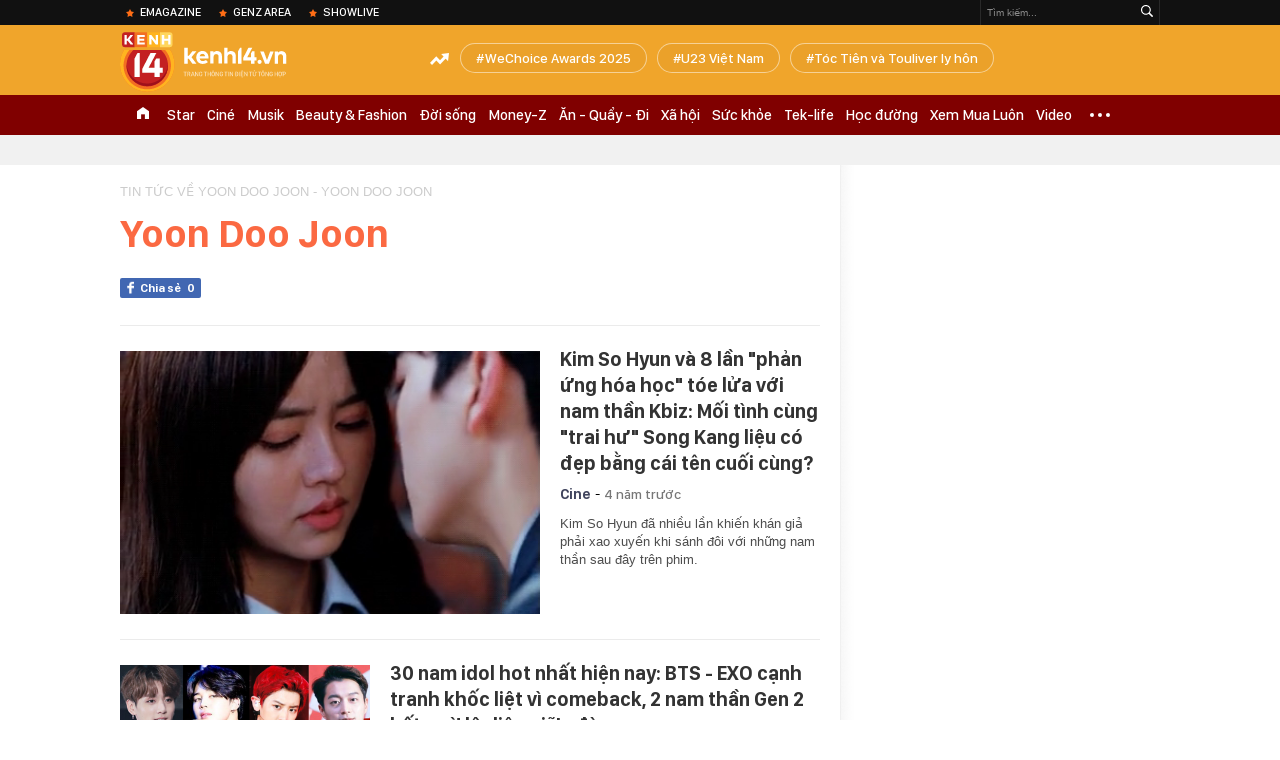

--- FILE ---
content_type: text/html; charset=utf-8
request_url: https://kenh14.vn/ajax-trendingtag/0.chn
body_size: 194
content:
<div data-cd-key="siteid215:objectembedbox:zoneid0typeid1">
                    <li class="khwtht">
                <a href="/wechoice-awards-2025.html" title="WeChoice Awards 2025">WeChoice Awards 2025</a>
            </li>
                    <li class="khwtht">
                <a href="/u23-viet-nam.html" title="U23 Việt Nam">U23 Việt Nam</a>
            </li>
                    <li class="khwtht">
                <a href="/toc-tien-va-touliver-ly-hon.html" title="Tóc Tiên và Touliver ly hôn">Tóc Tiên và Touliver ly hôn</a>
            </li>
            </div>
<!--u: 21/01/2026 14:47:14 -->

--- FILE ---
content_type: application/x-javascript; charset=utf-8
request_url: https://apigames.kenh14.vn/get-config-template-data.htm?callback=jQuery17205151317280550887_1768982625186&m=get-box&data=&zoneId=90&templateId=0&thumbW=600&_=1768982630744
body_size: 450
content:
jQuery17205151317280550887_1768982625186( "{\"Success\":false,\"Message\":\"Invalid templateId\",\"Total\":0,\"Type\":0,\"Data\":null,\"ExtData\":\"https://event.mediacdn.vn/257767050295742464/2025/4/27/main-17457518370661297735810.css\",\"ExSize\":\"https://event.mediacdn.vn/257767050295742464/2025/4/27/countdown-2025-174572917924066776174.js\",\"ExTitle\":{\"TempName\":null,\"TempAvatar\":null,\"TempAvatar1\":null,\"TempAvatar2\":null,\"TempAvatar3\":null,\"TempForm\":null,\"TempResult\":null,\"StorageDomain\":\"https://event.mediacdn.vn\"},\"ErrorCode\":0,\"MessageExt\":null,\"SignalChecksum\":null,\"Cache\":0,\"FuncInit\":\"CountDown30042025Home\"}" );

--- FILE ---
content_type: text/javascript; charset=utf-8
request_url: https://coi.cuddlybasis.com/0hjvylgwygwyerluo8_dCudqz?v=1
body_size: 1728
content:
console.log('pr'); var data_zone_pr_36064 = [];var data_zone_pr_36065 = [{"title":"GrandPr\u00f8 Tennis 2.0: Khi s\u1ef1 tinh gi\u1ea3n tr\u1edf th\u00e0nh tuy\u00ean ng\u00f4n c\u1ee7a phong c\u00e1ch s\u1ed1ng \u0111\u01b0\u01a1ng \u0111\u1ea1i","sapo":"M\u01b0\u1eddi n\u0103m tr\u01b0\u1edbc, Cole Haan \u0111\u00e3 l\u1eb7ng l\u1ebd \u0111\u1eb7t l\u1ea1i m\u1ed9t chu\u1ea9n m\u1ef1c: sneaker kh\u00f4ng c\u1ea7n ph\u1ea3i \u1ed3n \u00e0o \u0111\u1ec3 \u0111\u01b0\u1ee3c ch\u00fa \u00fd, kh\u00f4ng c\u1ea7n n\u1eb7ng n\u1ec1 \u0111\u1ec3 ch\u1ee9ng minh hi\u1ec7u n\u0103ng. T\u1eeb t\u01b0 duy \u1ea5y, GrandPr\u00f8 Tennis ra \u0111\u1eddi \u2014 m\u1ed9t thi\u1ebft k\u1ebf \u0111\u1ec1 cao s\u1ef1 nh\u1eb9 nh\u00e0ng, tinh t\u1ebf v\u00e0 kh\u1ea3 n\u0103ng \u0111\u1ed3ng h\u00e0nh c\u00f9ng nh\u1ecbp s\u1ed1ng hi\u1ec7n \u0111\u1ea1i.","link":"https:\/\/kenh14.vn\/grandpr-tennis-20-khi-su-tinh-gian-tro-thanh-tuyen-ngon-cua-phong-cach-song-duong-dai-215260121121506572.chn","avata":"https:\/\/channel.mediacdn.vn\/428462621602512896\/2026\/1\/21\/photo1768969115307-1768969115602806689171.jpg"}];var data_zone_pr_36066 = [{"title":"Kh\u00f4ng c\u1ea7n \u0111\u1ee3i 30 tu\u1ed5i m\u1edbi gi\u00e0u: B\u00ed k\u00edp \u0111\u1ec3 Gen Z v\u1eeba t\u1eadn h\u01b0\u1edfng cu\u1ed9c s\u1ed1ng v\u1eeba \u0111\u1ec3 ti\u1ec1n sinh l\u1eddi","sapo":"Mang ti\u1ebfng l\u00e0 th\u1ebf h\u1ec7 \"l\u00e0m 1 ti\u00eau 10\", \"th\u1edf th\u00f4i c\u0169ng t\u1ed1n ti\u1ec1n\", nh\u01b0ng th\u1ef1c t\u1ebf Gen Z \u0111ang l\u00e0 nh\u1eefng \"tay ch\u01a1i\" ng\u1ea7m trong l\u00e0ng t\u00e0i ch\u00ednh. Ai b\u1ea3o c\u1ee9 ph\u1ea3i th\u1eaft l\u01b0ng bu\u1ed9c b\u1ee5ng m\u1edbi gi\u00e0u? Gen Z ch\u1ecdn l\u1ed1i \u0111i ri\u00eang: V\u1eeba ch\u00e1y h\u1ebft m\u00ecnh v\u1edbi c\u00e1c s\u1edf th\u00edch ri\u00eang, v\u1eeba c\u00f3 \"k\u00e9t s\u1eaft online\" sinh l\u1eddi c\u1ef1c ngh\u1ec7!","link":"https:\/\/kenh14.vn\/khong-can-doi-30-tuoi-moi-giau-bi-kip-de-gen-z-vua-tan-huong-cuoc-song-vua-de-tien-sinh-loi-215260121121349167.chn","avata":"https:\/\/channel.mediacdn.vn\/428462621602512896\/2026\/1\/21\/photo1768970476494-1768970477083982350635.jpg"}];function getRandomItem(data) {
    if (!data || data.length === 0) return [];
    const randomIndex = Math.floor(Math.random() * data.length);
    return [data[randomIndex]]; 
}



function renderItems(containerId, data, lazy = true, retry = 10) {
    if (window.location.pathname !== "/") return;
    if (!Array.isArray(data) || data.length === 0) return;

    const box = document.getElementById(containerId);

    if (!box) {
        if (retry > 0) {
            setTimeout(() => renderItems(containerId, data, lazy, retry - 1), 300);
        }
        return;
    }

    if (box.dataset.loaded === "1") return;

    const render = () => {
        data.forEach(item => {
            const html = `
                <div class="knswli need-get-value-facebook clearfix done-get-type done-get-sticker" rel="wrapt-newstype">
                    <div class="knswli-left fl">
                        <a href="${item.link}"
                           class="kscliw-ava lozad img-resize"
                           newsid="${item.id || ""}"
                           newstype="0"
                           title="${item.title}">
                            <img src="${item.avata}"
                                 alt="${item.title}"
                                 loading="lazy">
                        </a>
                    </div>

                    <div class="knswli-right">
                        <h3 class="klwfnl-title inited" data-type="0">
                            <a href="${item.link}"
                               title="${item.title}"
                               newsid="${item.id || ""}"
                               newstype="0"
                               type="0">
                                ${item.title}
                            </a>
                        </h3>

                        <span class="knswli-sapo" data-trimline="2">
                            ${item.sapo || ""}
                        </span>
                    </div>
                </div>
            `;

            if (!box.querySelector(`a[href="${item.link}"]`)) {
                box.insertAdjacentHTML("beforeend", html);
            }
        });

        box.dataset.loaded = "1";
    };

    if (!lazy) {
        render();
        return;
    }

    const observer = new IntersectionObserver((entries, obs) => {
        if (!entries[0].isIntersecting) return;
        render();
        obs.unobserve(box);
    }, {
        threshold: 0.1,
        rootMargin: "0px 0px -150px 0px"
    });

    observer.observe(box);
}


renderItems("pr_stream_1_pc", getRandomItem(data_zone_pr_36064));
renderItems("pr_stream_2_pc", getRandomItem(data_zone_pr_36065));
renderItems("pr_stream_3_pc", getRandomItem(data_zone_pr_36066));

--- FILE ---
content_type: application/javascript
request_url: https://event.mediacdn.vn/257767050295742464/2025/4/27/countdown-2025-174572917924066776174.js
body_size: 630
content:
function CountDown30042025Home(rs, $block, zoneId, tempId) {
    var countDownDate = new Date("2025-04-30 00:00:00").getTime();
    //var countDownDate = new Date("2025-04-27 11:46:00").getTime();
    $block.html(`<div class="k14-home304-countdown">
                  <div class="thumb">
                    <img src="https://event.mediacdn.vn/257767050295742464/image/embed/2025/4/25/countdown-thumb-17456025220861144102538.jpg" alt="">
                  </div>
                  <div class="content">
                    <div class="time" title="">
                      <div class="time-item">
                            <span class="txt">NGÀY</span>
                            <span class="txt day">00</span>
                        </div>
                        <div class="time-item">
                            <span class="txt">GIỜ</span>
                            <span class="txt hour">00</span>
                        </div>
                        <div class="time-item">
                            <span class="txt">PHÚT</span>
                            <span class="txt min">00</span>
                        </div>
                        <div class="time-item">
                            <span class="txt">GIÂY</span>
                            <span class="txt second">00</span>
                        </div>
                    </div>                
                  </div>
                </div>`);
    let $day = $block.find('.content .txt.day');
    let $hour = $block.find('.content .txt.hour');
    let $min = $block.find('.content .txt.min');
    let $second = $block.find('.content .txt.second');

    var myfunc = setInterval(function () {
        // Lấy thời gian hiện tại
        var now = new Date().getTime();

        if (now > countDownDate) {
            $block.html('');
            clearInterval(myfunc);
        } else {
            // Thời gian mục tiêu vẫn chưa đến
            let timeleft = countDownDate - now;

            let days = Math.floor(timeleft / (1000 * 60 * 60 * 24));
            let hours = Math.floor((timeleft % (1000 * 60 * 60 * 24)) / (1000 * 60 * 60));
            let minutes = Math.floor((timeleft % (1000 * 60 * 60)) / (1000 * 60));
            let seconds = Math.floor((timeleft % (1000 * 60)) / 1000);

            //console.log(`time remain: ${days} ngay, ${hours} gio, ${minutes} phut, ${seconds} giay`);
            $day.html(days);
            $hour.html(hours);
            $min.html(minutes);
            $second.html(seconds);
        }

        
    }, 1000)
    
}